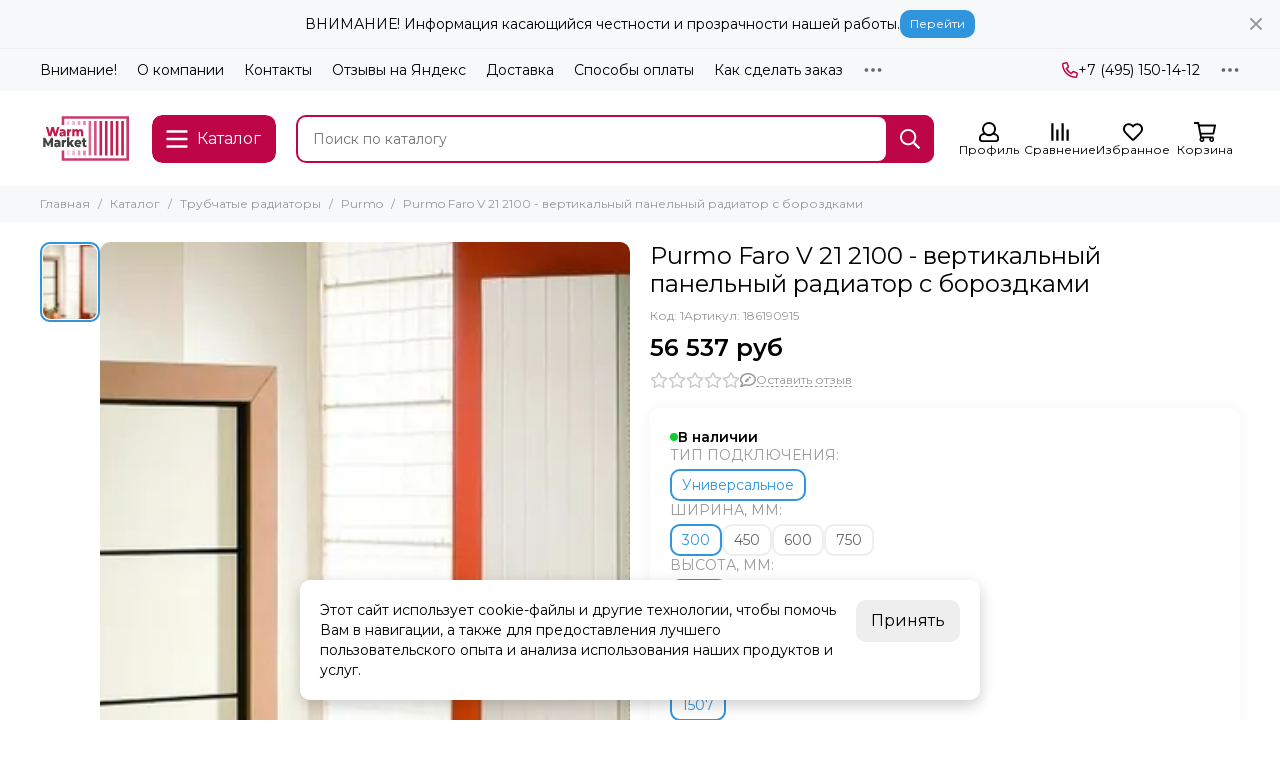

--- FILE ---
content_type: text/css
request_url: https://static.insales-cdn.com/assets/1/7850/6684330/1748244445/theme.product.css
body_size: 7127
content:
/* line 1, _elements.product.scss */
.product {
  display: grid;
  grid-template-columns: 1fr 1fr;
  gap: 20px;
  align-items: flex-start; }
  @media (max-width: 1024px) {
    /* line 1, _elements.product.scss */
    .product {
      grid-template-columns: 1fr; } }
  @media (min-width: 1025px) {
    /* line 1, _elements.product.scss */
    .product {
      margin: 20px 0 0; } }
  /* line 12, _elements.product.scss */
  .product__gallery {
    min-width: 0; }
    @media (min-width: 1025px) {
      /* line 12, _elements.product.scss */
      .product__gallery {
        position: sticky;
        top: calc(var(--header-height) + 20px); } }
    @media (max-width: 1024px) {
      /* line 12, _elements.product.scss */
      .product__gallery {
        width: 100%;
        max-width: 630px;
        margin: 0 auto 0px; } }
    @media (max-width: 650px) {
      /* line 12, _elements.product.scss */
      .product__gallery {
        margin: -10px auto 0px; } }
  /* line 27, _elements.product.scss */
  .product__content {
    min-width: 0; }
  /* line 33, _elements.product.scss */
  .product__form.without-old-price:not(.is-bundle) .product__old-price {
    display: none; }
  /* line 36, _elements.product.scss */
  .product__form.without-old-price:not(.is-bundle) .product__discount {
    display: none; }
  /* line 40, _elements.product.scss */
  .product__form.without-old-price:not(.is-bundle) .labels__item_type_sale {
    display: none; }
  /* line 46, _elements.product.scss */
  .product__form.not-available .product__available {
    --available-bg: var(--color-star-active); }
    /* line 48, _elements.product.scss */
    .product__form.not-available .product__available-quantity {
      display: none; }
  /* line 52, _elements.product.scss */
  .product__form.not-available .product__add {
    display: none; }
  /* line 55, _elements.product.scss */
  .product__form.not-available .product__alternative-purchase {
    display: none; }
  /* line 58, _elements.product.scss */
  .product__form.not-available .product__preorder {
    display: block; }
    /* line 60, _elements.product.scss */
    .product__form.not-available .product__preorder-button {
      margin-top: 10px; }
  /* line 66, _elements.product.scss */
  .product__form .labels {
    flex-direction: row;
    flex-wrap: wrap; }
    /* line 70, _elements.product.scss */
    .product__form .labels__item:last-child {
      margin: 0 0 10px; }
  /* line 76, _elements.product.scss */
  .product__head {
    display: flex;
    justify-content: space-between;
    gap: 10px; }
    /* line 80, _elements.product.scss */
    .product__head-main {
      flex-grow: 1; }
    /* line 83, _elements.product.scss */
    .product__head-brand {
      flex: 0 0 80px;
      max-width: 80px; }
      /* line 86, _elements.product.scss */
      .product__head-brand .brand-card {
        padding: 10px; }
        /* line 88, _elements.product.scss */
        .product__head-brand .brand-card__name {
          font-size: 12px;
          line-height: 14px; }
  /* line 94, _elements.product.scss */
  .product__title {
    font-size: 24px;
    line-height: 28px;
    font-weight: var(--font-normal); }
  /* line 98, _elements.product.scss */
  .product__meta {
    font-size: 12px;
    line-height: 16px;
    display: flex;
    flex-wrap: wrap;
    gap: 5px 10px;
    color: var(--color-grey-l);
    margin: 10px 0 0; }
  /* line 106, _elements.product.scss */
  .product__rating {
    display: flex;
    margin: 10px 0 5px; }
  /* line 110, _elements.product.scss */
  .product__short-description {
    margin: 20px 0 0; }
  /* line 113, _elements.product.scss */
  .product__loader {
    padding: 20px;
    border-radius: var(--radius);
    box-shadow: var(--shadow-s);
    margin: 20px 0 0; }
    /* line 118, _elements.product.scss */
    .product__loader .alert-info {
      --alert-bg: var(--bg-white);
      --alert-color: var(--color-black);
      padding: 0; }
    /* line 123, _elements.product.scss */
    .product__loader.is-loaded {
      display: none; }
  /* line 127, _elements.product.scss */
  .product__actions {
    position: relative;
    display: flex;
    flex-direction: column;
    gap: 20px;
    margin: 20px 0 0; }
    @media (min-width: 1024px) {
      /* line 127, _elements.product.scss */
      .product__actions {
        padding: 20px;
        border-radius: var(--radius);
        box-shadow: var(--shadow-s); } }
    /* line 138, _elements.product.scss */
    .product__actions.is-hidden {
      display: none; }
  /* line 142, _elements.product.scss */
  .product__available {
    --available-bg: var(--color-green);
    display: flex;
    align-items: center;
    gap: 5px;
    font-weight: var(--font-bold); }
    /* line 148, _elements.product.scss */
    .product__available::before {
      content: '';
      width: 8px;
      height: 8px;
      border-radius: 50%;
      background-color: var(--available-bg); }
    /* line 155, _elements.product.scss */
    .product__available-quantity {
      margin: 0 0 0 -5px;
      white-space: nowrap; }
      /* line 158, _elements.product.scss */
      .product__available-quantity::before {
        content: ': '; }
      /* line 161, _elements.product.scss */
      .product__available-quantity::after {
        content: " " attr(data-unit); }
      /* line 164, _elements.product.scss */
      .product__available-quantity:empty {
        display: none; }
  /* line 169, _elements.product.scss */
  .product__prices {
    display: flex;
    gap: 0 10px;
    align-items: baseline;
    flex-wrap: wrap;
    margin: 10px 0 0; }
  /* line 176, _elements.product.scss */
  .product__price {
    font-size: 24px;
    line-height: 28px;
    font-weight: var(--font-bold); }
    /* line 179, _elements.product.scss */
    .product__price.request-price {
      color: var(--color-primary); }
  /* line 183, _elements.product.scss */
  .product__old-price {
    font-size: 24px;
    line-height: 28px;
    text-decoration: line-through;
    color: var(--color-grey-l); }
  /* line 188, _elements.product.scss */
  .product__discount {
    font-weight: var(--font-bold);
    color: var(--color-red);
    flex: 0 0 100%;
    max-width: 100%; }
  /* line 194, _elements.product.scss */
  .product__buttons {
    display: flex;
    gap: 10px; }
    /* line 197, _elements.product.scss */
    .product__buttons-main {
      flex: 1; }
    /* line 200, _elements.product.scss */
    .product__buttons-second {
      display: flex;
      gap: 10px; }
      /* line 203, _elements.product.scss */
      .product__buttons-second .button {
        --button-bg: var(--bg-grey);
        font-size: 14px;
        line-height: 18px; }
    /* line 210, _elements.product.scss */
    .product__buttons-fixed.is-fixed .product__buttons {
      position: fixed;
      z-index: calc(var(--z-front) - 60);
      left: 0;
      bottom: calc(0px + var(--footer-toolbar-height));
      padding: 10px;
      width: 100%;
      background-color: var(--bg-white);
      box-shadow: var(--shadow); }
      /* line 219, _elements.product.scss */
      .product__buttons-fixed.is-fixed .product__buttons .button--compare {
        display: none; }
    /* line 223, _elements.product.scss */
    .product__buttons-fixed.is-fixed .no-fixed {
      display: none; }
  /* line 230, _elements.product.scss */
  .product__add .add-cart-counter {
    width: 100%; }
  /* line 234, _elements.product.scss */
  .product__alternative-purchase {
    display: flex;
    gap: 10px;
    margin: -10px 0 0; }
    @media (max-width: 575px) {
      /* line 234, _elements.product.scss */
      .product__alternative-purchase {
        flex-direction: column; } }
    /* line 241, _elements.product.scss */
    .product__alternative-purchase > * {
      width: 100%; }
  /* line 245, _elements.product.scss */
  .product__alternative-purchase-second {
    display: flex;
    gap: 10px; }
    @media (max-width: 575px) {
      /* line 245, _elements.product.scss */
      .product__alternative-purchase-second {
        flex-direction: column; } }
    /* line 251, _elements.product.scss */
    .product__alternative-purchase-second > * {
      width: 100%; }
  /* line 255, _elements.product.scss */
  .product__alternative-exclamation {
    display: flex;
    flex-direction: column;
    justify-content: center;
    align-items: center;
    width: 100%;
    color: var(--color-grey-l);
    margin: 10px 0; }
    /* line 263, _elements.product.scss */
    .product__alternative-exclamation svg {
      color: var(--border-grey);
      height: 3em; }
  /* line 268, _elements.product.scss */
  .product__preorder {
    display: none;
    width: 100%; }
  /* line 272, _elements.product.scss */
  .product__addons {
    display: flex;
    gap: 10px 15px;
    flex-wrap: wrap; }
  /* line 277, _elements.product.scss */
  .product__geo {
    margin: 20px 0 0; }
  /* line 280, _elements.product.scss */
  .product__tags {
    margin: 20px 0 0; }
    /* line 282, _elements.product.scss */
    .product__tags:empty {
      display: none; }

/* line 288, _elements.product.scss */
.product-gallery {
  display: flex;
  gap: 10px; }
  /* line 291, _elements.product.scss */
  .product-gallery__main {
    position: relative;
    flex: 1;
    min-width: 0; }
    /* line 295, _elements.product.scss */
    .product-gallery__main .swiper {
      border-radius: var(--radius); }
      /* line 297, _elements.product.scss */
      .product-gallery__main .swiper .thumb {
        --radius: 0; }
      @media (min-width: 576px) {
        /* line 300, _elements.product.scss */
        .product-gallery__main .swiper-pagination {
          display: none; } }
    /* line 306, _elements.product.scss */
    .product-gallery__main-video {
      position: absolute;
      z-index: 5;
      bottom: 10px;
      right: 10px;
      background-color: var(--bg-white);
      border-radius: 50%;
      box-shadow: var(--shadow-m);
      width: 40px;
      height: 40px;
      display: flex;
      align-items: center;
      justify-content: center;
      font-size: 30px;
      line-height: 0px; }
      @media (min-width: 576px) {
        /* line 306, _elements.product.scss */
        .product-gallery__main-video {
          display: none; } }
      @media (hover: none) {
        /* line 306, _elements.product.scss */
        .product-gallery__main-video {
          -webkit-tap-highlight-color: transparent; } }
      @media (hover: hover), all and (-ms-high-contrast: none), (-ms-high-contrast: active) {
        /* line 25, _mixins.scss */
        .product-gallery__main-video:hover {
          color: var(--color-secondary); } }
  /* line 328, _elements.product.scss */
  .product-gallery__thumbs {
    flex: 0 0 60px;
    width: 60px;
    max-width: 60px;
    order: -1;
    display: flex;
    flex-direction: column;
    gap: 10px; }
    @media (max-width: 575px) {
      /* line 328, _elements.product.scss */
      .product-gallery__thumbs {
        position: absolute;
        opacity: 0;
        visibility: hidden;
        z-index: -1;
        pointer-events: none; }
        /* line 343, _elements.product.scss */
        .product-gallery__thumbs .thumb img {
          display: none; } }
  /* line 350, _elements.product.scss */
  .product-gallery__images .swiper {
    flex: 1;
    width: 100%;
    max-height: var(--gallery-thumbs-height, 340px); }
    /* line 354, _elements.product.scss */
    .product-gallery__images .swiper-container {
      display: flex;
      flex-direction: column;
      height: 100%;
      gap: 10px; }
    /* line 360, _elements.product.scss */
    .product-gallery__images .swiper-slide {
      position: relative;
      height: auto;
      cursor: pointer; }
      /* line 364, _elements.product.scss */
      .product-gallery__images .swiper-slide::before, .product-gallery__images .swiper-slide::after {
        content: '';
        position: absolute;
        left: 0;
        top: 0;
        right: 0;
        bottom: 0;
        opacity: 0;
        transition: opacity 0.2s ease; }
      /* line 374, _elements.product.scss */
      .product-gallery__images .swiper-slide::before {
        border: 2px solid var(--color-secondary);
        z-index: 2;
        border-radius: var(--radius); }
      /* line 379, _elements.product.scss */
      .product-gallery__images .swiper-slide::after {
        border: 3px solid var(--color-white);
        z-index: 1;
        border-radius: calc(var(--radius) + 1px); }
      /* line 385, _elements.product.scss */
      .product-gallery__images .swiper-slide-thumb-active::before, .product-gallery__images .swiper-slide-thumb-active::after {
        opacity: 1; }
    /* line 390, _elements.product.scss */
    .product-gallery__images .swiper-wrapper {
      flex: 1; }
    /* line 394, _elements.product.scss */
    .product-gallery__images .swiper-button-item {
      display: flex;
      align-items: center;
      justify-content: center;
      height: 28px;
      border: 1px solid var(--border-grey);
      border-radius: 5px;
      cursor: pointer;
      user-select: none; }
    /* line 404, _elements.product.scss */
    .product-gallery__images .swiper-button-disabled {
      color: var(--color-grey-l);
      pointer-events: auto;
      cursor: default; }
    /* line 409, _elements.product.scss */
    .product-gallery__images .swiper-button-lock {
      display: none !important; }
      /* line 411, _elements.product.scss */
      .product-gallery__images .swiper-button-lock + .swiper {
        margin-bottom: -10px; }
  @media (hover: none) {
    /* line 424, _elements.product.scss */
    .product-gallery__videos a {
      -webkit-tap-highlight-color: transparent; } }
  @media (hover: hover), all and (-ms-high-contrast: none), (-ms-high-contrast: active) {
    /* line 25, _mixins.scss */
    .product-gallery__videos a:hover {
      color: var(--color-secondary); } }
  /* line 430, _elements.product.scss */
  .product-gallery__videos .thumb .svg-icon {
    position: absolute;
    z-index: 5;
    left: 50%;
    top: 50%;
    padding: 2px;
    background-color: var(--bg-white);
    border-radius: 50%;
    box-shadow: var(--shadow-s);
    object-fit: none;
    width: 32px;
    height: 32px;
    transform: translate(-50%, -50%); }
  /* line 445, _elements.product.scss */
  .product-gallery__videos-all {
    font-size: 12px;
    line-height: 16px;
    text-align: center;
    margin: 5px 0 0; }
    /* line 449, _elements.product.scss */
    .product-gallery__videos-all a {
      color: var(--color-secondary); }

/* line 456, _elements.product.scss */
.product-tags {
  display: flex;
  flex-wrap: wrap;
  gap: 5px;
  font-size: 12px;
  line-height: 16px; }
  /* line 461, _elements.product.scss */
  .product-tags__item {
    display: flex;
    align-items: center;
    gap: 5px;
    border: 1px solid var(--border-grey);
    padding: 5px 10px;
    border-radius: var(--radius);
    color: var(--color-grey-l); }
    @media (hover: none) {
      /* line 461, _elements.product.scss */
      .product-tags__item {
        -webkit-tap-highlight-color: transparent; } }
    @media (hover: hover), all and (-ms-high-contrast: none), (-ms-high-contrast: active) {
      /* line 25, _mixins.scss */
      .product-tags__item:hover {
        border-color: currentColor;
        color: var(--color-primary); } }

/* line 477, _elements.product.scss */
.product-bundle__list {
  display: grid;
  gap: 20px;
  grid-template-columns: repeat(2, 1fr); }
  @media (max-width: 1024px) {
    /* line 477, _elements.product.scss */
    .product-bundle__list {
      grid-template-columns: repeat(4, 1fr); } }
  @media (max-width: 768px) {
    /* line 477, _elements.product.scss */
    .product-bundle__list {
      grid-template-columns: repeat(3, 1fr); } }
  @media (max-width: 575px) {
    /* line 477, _elements.product.scss */
    .product-bundle__list {
      grid-template-columns: repeat(2, 1fr); } }
  @media (max-width: 425px) {
    /* line 477, _elements.product.scss */
    .product-bundle__list {
      grid-template-columns: repeat(1, 1fr); } }
/* line 494, _elements.product.scss */
.product-bundle__header {
  font-weight: var(--font-bold);
  margin: 0 0 20px; }
/* line 498, _elements.product.scss */
.product-bundle__item {
  display: grid;
  grid-template-columns: 54px 1fr;
  align-items: center;
  gap: 10px; }
/* line 504, _elements.product.scss */
.product-bundle__title {
  max-height: 54px;
  overflow: hidden;
  display: block;
  display: -webkit-box;
  -webkit-box-orient: vertical;
  -webkit-line-clamp: 3; }
/* line 512, _elements.product.scss */
.product-bundle__price {
  font-weight: var(--font-bold);
  margin: 2px 0 0;
  color: var(--color-black); }
/* line 517, _elements.product.scss */
.product-bundle__unit {
  font-weight: var(--font-bold); }
/* line 520, _elements.product.scss */
.product-bundle__related {
  padding: 20px 0; }
  /* line 522, _elements.product.scss */
  .product-bundle__related + .product-bundle__related {
    border-top: 1px solid var(--border-grey); }
  /* line 525, _elements.product.scss */
  .product-bundle__related-toggle {
    position: relative;
    padding-right: 42px;
    cursor: pointer;
    display: grid;
    grid-template-columns: 80px 1fr;
    align-items: center;
    gap: 10px; }
    /* line 534, _elements.product.scss */
    .product-bundle__related-toggle.is-open .product-bundle__related-arrow {
      transform: rotate(90deg); }
  /* line 539, _elements.product.scss */
  .product-bundle__related-arrow {
    font-size: 18px;
    line-height: 0px;
    position: absolute;
    top: 50%;
    right: 0;
    width: 32px;
    height: 32px;
    display: flex;
    justify-content: center;
    align-items: center;
    margin-top: -16px;
    transition: transform 0.2s ease; }
  /* line 552, _elements.product.scss */
  .product-bundle__related-thumb {
    align-self: start; }
  /* line 555, _elements.product.scss */
  .product-bundle__related-title {
    font-size: 16px;
    line-height: 20px;
    overflow: hidden;
    display: block;
    display: -webkit-box;
    -webkit-box-orient: vertical;
    -webkit-line-clamp: 3;
    max-height: calc(3 * 20px);
    overflow-wrap: anywhere; }
  /* line 565, _elements.product.scss */
  .product-bundle__related-prices {
    display: flex;
    gap: 0 10px;
    align-items: baseline;
    flex-wrap: wrap;
    margin: 4px 0 0; }
  /* line 572, _elements.product.scss */
  .product-bundle__related-price {
    font-size: 16px;
    line-height: 20px;
    font-weight: var(--font-bold); }
  /* line 576, _elements.product.scss */
  .product-bundle__related-old-price {
    font-size: 16px;
    line-height: 20px;
    text-decoration: line-through;
    color: var(--color-grey-l); }
  /* line 581, _elements.product.scss */
  .product-bundle__related-discount {
    font-weight: var(--font-bold);
    color: var(--color-red);
    flex: 0 0 100%;
    max-width: 100%; }
  /* line 587, _elements.product.scss */
  .product-bundle__related-list {
    display: none; }
  /* line 590, _elements.product.scss */
  .product-bundle__related-buttons {
    display: grid;
    grid-template-columns: 140px max-content;
    gap: 10px;
    margin: 20px 0 0; }
/* line 597, _elements.product.scss */
.product-bundle.is-related {
  margin: 20px 0 0;
  padding: 20px 20px 0;
  border: 1px solid var(--border-grey);
  border-radius: var(--radius);
  overflow: hidden; }
  /* line 604, _elements.product.scss */
  .product-bundle.is-related .product-bundle__head {
    margin: -20px -20px 0;
    padding: 15px 20px;
    background-color: var(--bg-grey);
    font-weight: var(--font-bold); }
  /* line 610, _elements.product.scss */
  .product-bundle.is-related .product-bundle__header {
    padding: 20px 0 0; }

/* line 1, _elements.tabs.scss */
.tabs {
  --tabs-padding-x: 15px;
  --tabs-height: 42px; }
  /* line 4, _elements.tabs.scss */
  .tabs__list {
    font-size: 16px;
    line-height: 20px;
    display: flex;
    gap: 10px;
    flex-wrap: wrap;
    margin: 0 0 20px; }
    @media (max-width: 1024px) {
      /* line 10, _elements.tabs.scss */
      .tabs__list.is-scrollable {
        flex-wrap: nowrap;
        white-space: nowrap;
        overflow: auto hidden;
        overflow: overlay hidden;
        padding: 0 20px;
        margin: 0 -20px 20px;
        scrollbar-width: none;
        -ms-overflow-style: none; } }
    @media (max-width: 767px) {
      /* line 10, _elements.tabs.scss */
      .tabs__list.is-scrollable {
        padding: 0 10px;
        margin: 0 -10px 20px; } }
    /* line 25, _elements.tabs.scss */
    .tabs__list.is-scrollable::-webkit-scrollbar {
      display: none;
      width: 0 !important; }
  /* line 31, _elements.tabs.scss */
  .tabs__item {
    display: flex;
    align-items: center;
    gap: 0 10px;
    height: var(--tabs-height);
    padding: 0 var(--tabs-padding-x);
    color: var(--color-black);
    background-color: var(--bg-grey);
    border-radius: var(--radius);
    border: none;
    cursor: pointer; }
    /* line 42, _elements.tabs.scss */
    .tabs__item.is-active {
      color: var(--color-white);
      background: var(--color-secondary); }
    @media (hover: hover), all and (-ms-high-contrast: none), (-ms-high-contrast: active) {
      /* line 31, _elements.tabs.scss */
      .tabs__item {
        transition: color 0.2s ease, background-color 0.2s ease; } }
    @media (hover: none) {
      /* line 31, _elements.tabs.scss */
      .tabs__item {
        -webkit-tap-highlight-color: transparent; } }
    @media (hover: hover), all and (-ms-high-contrast: none), (-ms-high-contrast: active) {
      /* line 25, _mixins.scss */
      .tabs__item:hover {
        color: var(--color-white);
        background-color: var(--color-secondary); } }
    /* line 53, _elements.tabs.scss */
    .tabs__item .svg-icon {
      min-width: auto;
      height: 1.333em; }
  /* line 58, _elements.tabs.scss */
  .tabs__content {
    display: none; }
    /* line 60, _elements.tabs.scss */
    .tabs__content.is-active {
      display: block; }
    /* line 63, _elements.tabs.scss */
    .tabs__content .file_card a {
      display: flex;
      gap: 10px;
      margin-bottom: 10px; }
      /* line 67, _elements.tabs.scss */
      .tabs__content .file_card a [data-icon="images"] {
        height: 33px;
        width: 33px;
        margin-left: 9px; }
    /* line 73, _elements.tabs.scss */
    .tabs__content .svg-icon-pdf {
      height: 40px;
      width: 40px; }
  /* line 78, _elements.tabs.scss */
  .tabs__all-products {
    margin: 20px 0 0;
    display: flex;
    justify-content: center; }
    /* line 82, _elements.tabs.scss */
    .tabs__all-products .button {
      max-width: 380px; }
  /* line 87, _elements.tabs.scss */
  .tabs_type_product-info {
    --tabs-height: 34px; }
    /* line 90, _elements.tabs.scss */
    .tabs_type_product-info .tabs__list {
      font-size: 14px;
      line-height: 18px;
      justify-content: center; }

@media (min-width: 375px) {
  /* line 2, _elements.properties.scss */
  .properties {
    column-count: 2;
    gap: 20px;
    margin: 0 0 -15px; } }
  @media (min-width: 375px) and (max-width: 1024px) {
    /* line 2, _elements.properties.scss */
    .properties {
      column-count: 1; } }
@media (min-width: 375px) {
    /* line 9, _elements.properties.scss */
    .properties__item {
      display: grid;
      grid-template-columns: repeat(2, 1fr);
      gap: 10px;
      align-items: start;
      break-inside: avoid;
      padding: 0 0 15px; }
      /* line 16, _elements.properties.scss */
      .properties__item-name {
        position: relative; }
        /* line 18, _elements.properties.scss */
        .properties__item-name span {
          background-color: var(--bg-white);
          padding: 0 10px 0 0; }
        /* line 22, _elements.properties.scss */
        .properties__item-name::after {
          position: absolute;
          z-index: -1;
          content: '';
          display: block;
          left: 0;
          bottom: 5px;
          width: 100%;
          height: 0;
          border-bottom: 1px dotted var(--border-grey-d); }
      /* line 34, _elements.properties.scss */
      .properties__item-value {
        color: var(--color-grey-d);
        align-self: end; } }
@media (max-width: 374px) {
  /* line 42, _elements.properties.scss */
  .properties {
    display: flex;
    flex-direction: column;
    gap: 10px; }
    /* line 47, _elements.properties.scss */
    .properties__item-value {
      color: var(--color-grey-d); } }
/* line 1, _elements.reviews.scss */
.reviews {
  display: grid;
  grid-template-columns: 1fr 300px;
  grid-template-areas: "reviews_content reviews_sidebar";
  gap: 0 20px; }
  @media (max-width: 1024px) {
    /* line 1, _elements.reviews.scss */
    .reviews {
      grid-template-columns: 1fr 260px;
      gap: 0 20px; } }
  @media (max-width: 767px) {
    /* line 1, _elements.reviews.scss */
    .reviews {
      grid-template-columns: 1fr;
      grid-template-areas: "reviews_sidebar" "reviews_content";
      gap: 20px; } }
  /* line 15, _elements.reviews.scss */
  .reviews.is-empty {
    grid-template-areas: "reviews_content reviews_sidebar";
    gap: 20px; }
    /* line 18, _elements.reviews.scss */
    .reviews.is-empty .alert-info {
      padding: 14px 19px; }
    @media (max-width: 767px) {
      /* line 15, _elements.reviews.scss */
      .reviews.is-empty {
        grid-template-areas: "reviews_content" "reviews_sidebar"; } }
  /* line 25, _elements.reviews.scss */
  .reviews__content {
    grid-area: reviews_content;
    display: flex;
    flex-direction: column;
    gap: 20px;
    align-self: center; }
  /* line 32, _elements.reviews.scss */
  .reviews__sidebar {
    grid-area: reviews_sidebar; }
  /* line 35, _elements.reviews.scss */
  .reviews__footer {
    grid-area: reviews_footer; }
    @media (min-width: 768px) {
      /* line 35, _elements.reviews.scss */
      .reviews__footer {
        display: none; } }
  /* line 41, _elements.reviews.scss */
  .reviews__loader {
    grid-column: 1 / -1;
    width: 100%;
    height: 154px;
    display: flex;
    align-items: center;
    justify-content: center;
    pointer-events: none;
    opacity: 1; }
    /* line 50, _elements.reviews.scss */
    .reviews__loader-spinner {
      width: 40px;
      height: 40px;
      border: 4px solid var(--bg-grey);
      border-bottom-color: var(--color-secondary);
      border-radius: 50%;
      animation: reviewsLoader 0.5s linear infinite; }

@keyframes reviewsLoader {
  0% {
    transform: rotate(0deg); }
  100% {
    transform: rotate(360deg); } }
/* line 70, _elements.reviews.scss */
.reviews-item {
  position: relative;
  border: 1px solid var(--border-grey);
  border-radius: var(--radius);
  padding: 20px; }
  /* line 75, _elements.reviews.scss */
  .reviews-item__ankor {
    position: absolute;
    left: 0;
    top: calc(0px - var(--header-height) - 20px); }
  /* line 80, _elements.reviews.scss */
  .reviews-item__header {
    display: flex;
    gap: 20px;
    align-items: center; }
  /* line 85, _elements.reviews.scss */
  .reviews-item__avatar {
    flex: 0 0 60px;
    max-width: 60px; }
  /* line 89, _elements.reviews.scss */
  .reviews-item__city {
    font-size: 12px;
    line-height: 16px;
    color: var(--color-grey-l); }
  /* line 93, _elements.reviews.scss */
  .reviews-item__meta {
    font-size: 12px;
    line-height: 16px;
    display: flex;
    flex-wrap: wrap;
    align-items: center;
    gap: 10px 20px;
    margin: 10px 0 0;
    color: var(--color-grey-l); }
  /* line 103, _elements.reviews.scss */
  .reviews-item__rating .rating__stars {
    font-size: inherit; }
  /* line 107, _elements.reviews.scss */
  .reviews-item__tags {
    display: flex;
    align-items: center;
    gap: 5px; }
  /* line 112, _elements.reviews.scss */
  .reviews-item__content {
    margin: 20px 0 0;
    color: var(--color-grey-d); }
    /* line 115, _elements.reviews.scss */
    .reviews-item__content > * {
      margin: 10px 0 0; }
    /* line 118, _elements.reviews.scss */
    .reviews-item__content > :first-child {
      margin: 0; }
    /* line 121, _elements.reviews.scss */
    .reviews-item__content b {
      color: var(--color-black); }
  /* line 125, _elements.reviews.scss */
  .reviews-item__reply {
    position: relative;
    margin: 20px -20px -20px;
    padding: 20px;
    background-color: var(--bg-grey);
    color: var(--color-grey-d);
    border-radius: 0 0 var(--radius) var(--radius); }
    /* line 132, _elements.reviews.scss */
    .reviews-item__reply > * {
      margin: 10px 0 0; }
    /* line 135, _elements.reviews.scss */
    .reviews-item__reply > :first-child {
      margin: 0; }
  /* line 139, _elements.reviews.scss */
  .reviews-item__manager {
    font-size: 12px;
    line-height: 16px;
    color: var(--color-grey-l);
    margin: 4px 0 0 !important; }
  /* line 144, _elements.reviews.scss */
  .reviews-item.is-hidden {
    display: none; }

/* line 148, _elements.reviews.scss */
.reviews-rating {
  display: flex;
  align-items: center; }
  /* line 151, _elements.reviews.scss */
  .reviews-rating__stars {
    position: relative; }
    /* line 153, _elements.reviews.scss */
    .reviews-rating__stars .rating__stars {
      font-size: 24px; }
  /* line 158, _elements.reviews.scss */
  .reviews-rating__active {
    position: absolute;
    left: 0;
    top: 0;
    z-index: 1;
    overflow: hidden;
    background-color: var(--bg-white); }
  /* line 166, _elements.reviews.scss */
  .reviews-rating__total {
    flex: 1;
    text-align: right;
    font-size: 24px;
    line-height: 28px;
    font-weight: var(--font-bold); }

/* line 173, _elements.reviews.scss */
.reviews-bars {
  border-top: 1px solid var(--border-grey);
  padding: 20px 0 0;
  margin: 20px 0;
  display: grid;
  grid-template-columns: min-content 1fr min-content;
  grid-template-rows: 1fr;
  gap: 5px 10px;
  align-items: center;
  align-content: center;
  font-variant-numeric: tabular-nums; }
  /* line 184, _elements.reviews.scss */
  .reviews-bars__title {
    text-align: left;
    white-space: nowrap; }
  /* line 188, _elements.reviews.scss */
  .reviews-bars__bar {
    display: block;
    height: 6px;
    border-radius: var(--radius);
    overflow: hidden;
    background: var(--bg-grey);
    line-height: 0; }
    /* line 195, _elements.reviews.scss */
    .reviews-bars__bar span {
      display: block;
      width: 0px;
      background-color: var(--color-star-active);
      height: 100%;
      border-radius: var(--radius); }
  /* line 203, _elements.reviews.scss */
  .reviews-bars__count {
    text-align: right;
    white-space: nowrap; }

/* line 208, _elements.reviews.scss */
.reviews-gallery {
  display: grid;
  gap: 10px;
  grid-template-columns: repeat(7, 1fr);
  margin: 20px 0 0; }
  @media (max-width: 1024px) {
    /* line 208, _elements.reviews.scss */
    .reviews-gallery {
      grid-template-columns: repeat(5, 1fr); } }
  @media (max-width: 767px) {
    /* line 208, _elements.reviews.scss */
    .reviews-gallery {
      grid-template-columns: repeat(6, 1fr); } }
  @media (max-width: 575px) {
    /* line 208, _elements.reviews.scss */
    .reviews-gallery {
      grid-template-columns: repeat(3, 1fr); } }
  @media (max-width: 320px) {
    /* line 208, _elements.reviews.scss */
    .reviews-gallery {
      grid-template-columns: repeat(2, 1fr); } }
  /* line 225, _elements.reviews.scss */
  .reviews-gallery__item {
    box-shadow: var(--shadow-s);
    border-radius: var(--radius);
    overflow: hidden;
    color: var(--color-black); }
    @media (hover: hover), all and (-ms-high-contrast: none), (-ms-high-contrast: active) {
      /* line 225, _elements.reviews.scss */
      .reviews-gallery__item {
        transition: box-shadow 0.2s ease; } }
    @media (hover: none) {
      /* line 225, _elements.reviews.scss */
      .reviews-gallery__item {
        -webkit-tap-highlight-color: transparent; } }
    @media (hover: hover), all and (-ms-high-contrast: none), (-ms-high-contrast: active) {
      /* line 25, _mixins.scss */
      .reviews-gallery__item:hover {
        color: var(--color-secondary);
        box-shadow: var(--shadow); }
        /* line 237, _elements.reviews.scss */
        .reviews-gallery__item:hover .thumb img {
          filter: brightness(80%);
          transform: scale(1.02); } }
    /* line 243, _elements.reviews.scss */
    .reviews-gallery__item .thumb {
      color: currentColor !important;
      --radius: 0; }
      @media (hover: hover), all and (-ms-high-contrast: none), (-ms-high-contrast: active) {
        /* line 246, _elements.reviews.scss */
        .reviews-gallery__item .thumb img {
          will-change: transform;
          transition: filter 0.6s ease, transform 0.6s ease; } }
    /* line 253, _elements.reviews.scss */
    .reviews-gallery__item .svg-icon {
      position: absolute;
      z-index: 5;
      left: 50%;
      top: 50%;
      padding: 2px;
      background-color: var(--bg-white);
      border-radius: 50%;
      box-shadow: var(--shadow-m);
      object-fit: none;
      width: 38px;
      height: 38px;
      transform: translate(-50%, -50%); }

/* line 269, _elements.reviews.scss */
.reviews-products {
  position: relative;
  margin: 30px 0 0;
  padding: 30px 0 0;
  border-top: 1px solid var(--border-grey); }
  /* line 274, _elements.reviews.scss */
  .reviews-products__header {
    position: absolute;
    left: 0;
    top: -9px;
    background-color: var(--bg-white);
    padding-right: 10px;
    font-size: 12px;
    line-height: 16px;
    font-weight: var(--font-bold);
    color: var(--color-black); }
  /* line 284, _elements.reviews.scss */
  .reviews-products__list {
    display: grid;
    gap: 20px;
    grid-template-columns: repeat(4, 1fr); }
    @media (max-width: 1024px) {
      /* line 284, _elements.reviews.scss */
      .reviews-products__list {
        grid-template-columns: repeat(2, 1fr); } }
    @media (max-width: 767px) {
      /* line 284, _elements.reviews.scss */
      .reviews-products__list {
        grid-template-columns: repeat(3, 1fr); } }
    @media (max-width: 575px) {
      /* line 284, _elements.reviews.scss */
      .reviews-products__list {
        grid-template-columns: repeat(2, 1fr); } }
    @media (max-width: 424px) {
      /* line 284, _elements.reviews.scss */
      .reviews-products__list {
        grid-template-columns: repeat(1, 1fr); } }
    /* line 300, _elements.reviews.scss */
    .reviews-products__list.is-large {
      grid-template-columns: repeat(3, 1fr); }
      @media (max-width: 1024px) {
        /* line 300, _elements.reviews.scss */
        .reviews-products__list.is-large {
          grid-template-columns: repeat(2, 1fr); } }
      @media (max-width: 767px) {
        /* line 300, _elements.reviews.scss */
        .reviews-products__list.is-large {
          grid-template-columns: repeat(2, 1fr); } }
      @media (max-width: 575px) {
        /* line 300, _elements.reviews.scss */
        .reviews-products__list.is-large {
          grid-template-columns: repeat(1, 1fr); } }
      @media (max-width: 424px) {
        /* line 300, _elements.reviews.scss */
        .reviews-products__list.is-large {
          grid-template-columns: repeat(1, 1fr); } }
  /* line 316, _elements.reviews.scss */
  .reviews-products__item {
    display: grid;
    grid-template-columns: 50px 1fr;
    align-items: center;
    gap: 10px; }
  /* line 322, _elements.reviews.scss */
  .reviews-products__title {
    font-size: 12px;
    line-height: 15px;
    max-height: 30px;
    overflow: hidden;
    display: block;
    display: -webkit-box;
    -webkit-box-orient: vertical;
    -webkit-line-clamp: 2; }
    /* line 330, _elements.reviews.scss */
    .reviews-products__title.is-full {
      max-height: 45px;
      -webkit-line-clamp: 3; }
  /* line 335, _elements.reviews.scss */
  .reviews-products__price {
    font-weight: var(--font-bold);
    margin: 2px 0 0;
    color: var(--color-black); }

/* line 2, _elements.articles.scss */
.articles-grid {
  display: grid;
  grid-template-columns: repeat(3, 1fr);
  gap: 20px; }
  @media (max-width: 1024px) {
    /* line 2, _elements.articles.scss */
    .articles-grid {
      grid-template-columns: repeat(2, 1fr); } }
  @media (max-width: 575px) {
    /* line 2, _elements.articles.scss */
    .articles-grid {
      grid-template-columns: repeat(1, 1fr); } }
  /* line 12, _elements.articles.scss */
  .articles-grid__item {
    border-radius: var(--radius);
    box-shadow: var(--shadow-s);
    overflow: hidden; }
    @media (hover: hover), all and (-ms-high-contrast: none), (-ms-high-contrast: active) {
      /* line 12, _elements.articles.scss */
      .articles-grid__item {
        transition: box-shadow 0.4s ease; } }
    @media (hover: none) {
      /* line 12, _elements.articles.scss */
      .articles-grid__item {
        -webkit-tap-highlight-color: transparent; } }
    @media (hover: hover), all and (-ms-high-contrast: none), (-ms-high-contrast: active) {
      /* line 25, _mixins.scss */
      .articles-grid__item:hover {
        box-shadow: var(--shadow); } }
/* line 24, _elements.articles.scss */
.articles-sidebar {
  display: grid;
  grid-template-columns: 1fr;
  gap: 20px; }
  /* line 28, _elements.articles.scss */
  .articles-sidebar__item {
    border-radius: var(--radius);
    box-shadow: var(--shadow-s);
    overflow: hidden; }
    @media (hover: hover), all and (-ms-high-contrast: none), (-ms-high-contrast: active) {
      /* line 28, _elements.articles.scss */
      .articles-sidebar__item {
        transition: box-shadow 0.4s ease; } }
    @media (hover: none) {
      /* line 28, _elements.articles.scss */
      .articles-sidebar__item {
        -webkit-tap-highlight-color: transparent; } }
    @media (hover: hover), all and (-ms-high-contrast: none), (-ms-high-contrast: active) {
      /* line 25, _mixins.scss */
      .articles-sidebar__item:hover {
        box-shadow: var(--shadow); } }

@media (min-width: 1025px) {
  /* line 46, _elements.articles.scss */
  .widget-articles .articles-grid__item:nth-child(4) {
    display: none; } }
@media (max-width: 575px) {
  /* line 46, _elements.articles.scss */
  .widget-articles .articles-grid__item:nth-child(4) {
    display: none; } }

/* line 1, _elements.article-card.scss */
.article-card {
  --article-card-title-clamp: 3;
  display: block; }
  /* line 4, _elements.article-card.scss */
  .article-card__image {
    position: relative; }
    /* line 6, _elements.article-card.scss */
    .article-card__image .thumb {
      border-radius: var(--radius) var(--radius) 0 0;
      background-color: var(--bg-grey); }
    /* line 10, _elements.article-card.scss */
    .article-card__image .labels {
      position: absolute;
      left: 5px;
      top: 5px; }
  /* line 16, _elements.article-card.scss */
  .article-card__timer {
    top: auto !important;
    bottom: 5px; }
  /* line 20, _elements.article-card.scss */
  .article-card__data {
    padding: 15px 20px; }
    @media (max-width: 575px) {
      /* line 20, _elements.article-card.scss */
      .article-card__data {
        padding: 10px 15px; } }
  /* line 26, _elements.article-card.scss */
  .article-card__title {
    font-size: 18px;
    line-height: 22px; }
  /* line 29, _elements.article-card.scss */
  .article-card__preview {
    font-size: 14px;
    line-height: 18px;
    color: var(--color-grey-l);
    overflow: hidden;
    display: block;
    display: -webkit-box;
    -webkit-box-orient: vertical;
    -webkit-line-clamp: var(--article-card-title-clamp);
    max-height: calc(var(--article-card-title-clamp) * 18px);
    margin-top: 4px; }
  /* line 40, _elements.article-card.scss */
  .article-card__author {
    color: #000; }
  /* line 43, _elements.article-card.scss */
  .article-card__comments {
    color: #000; }

/* line 49, _elements.article-card.scss */
.articles-sidebar .article-card__data {
  padding: 10px 15px; }
/* line 52, _elements.article-card.scss */
.articles-sidebar .article-card__title {
  font-size: 16px;
  line-height: 20px; }


--- FILE ---
content_type: image/svg+xml
request_url: https://static.insales-cdn.com/assets/1/7850/6684330/1748244445/logo.svg
body_size: 2570
content:
<?xml version="1.0" encoding="UTF-8"?>
<!DOCTYPE svg PUBLIC "-//W3C//DTD SVG 1.1//EN" "http://www.w3.org/Graphics/SVG/1.1/DTD/svg11.dtd">
<!-- Creator: CorelDRAW 2017 -->
<svg xmlns="http://www.w3.org/2000/svg" xml:space="preserve" width="350mm" height="210mm" version="1.1" style="shape-rendering:geometricPrecision; text-rendering:geometricPrecision; image-rendering:optimizeQuality; fill-rule:evenodd; clip-rule:evenodd"
viewBox="0 0 35000 21000"
 xmlns:xlink="http://www.w3.org/1999/xlink">
 <defs>
  <style type="text/css">
   <![CDATA[
    .fil1 {fill:#434242}
    .fil6 {fill:#F3CFDB}
    .fil8 {fill:#C61E59}
    .fil0 {fill:#C01F4B}
    .fil2 {fill:#CC386B}
    .fil5 {fill:#EDB5C8}
    .fil7 {fill:#D3507E}
    .fil9 {fill:#E79DB7}
    .fil4 {fill:#E083A3}
    .fil3 {fill:#D96990}
   ]]>
  </style>
 </defs>
 <g id="Слой_x0020_1">
  <metadata id="CorelCorpID_0Corel-Layer"/>
  <polygon class="fil0" points="4179.68,9680.18 4821.81,7595.27 5426.17,9680.18 6354.49,9680.18 7353.08,6138.14 6534.93,6134.88 5868.68,8369.52 5254.92,6137.16 4360.62,6134.9 3694.36,8369.53 3080.6,6136.18 2242.61,6135.44 3251.85,9680.18 "/>
  <path class="fil0" d="M13048.5 7222.63l-1.04 -276.05 -801.21 0 0 2733.6 840.84 0 0 -1287.57c0,-190.61 24.56,-300.09 56.12,-386.04 128.41,-349.63 570.12,-363.39 682.44,-63.44 24.02,64.17 50.04,238.71 50.04,449.48l0 1287.57 856.91 0 1.22 -1287.81c0.2,-202.19 23.41,-327.03 55.34,-407.13 48.33,-121.21 177.01,-239.52 338.02,-247.67 340.09,1.26 384.55,285.39 387.25,655.04l2.81 1287.01 843.09 0.56 0 -1287.57c-0.94,-381.42 14.76,-740.56 -156.11,-1024.05 -146.84,-243.61 -396.49,-456.19 -809.01,-451.73 -662.61,6.65 -806.59,392.42 -844.49,392.05 -29.67,0.46 -204.53,-355.56 -630.25,-403.72 -235.53,-26.65 -657.59,32.82 -871.97,317.47z"/>
  <polygon class="fil1" points="10259.93,13767.63 11096.97,13767.63 11097.97,13143.31 11352.33,12823.08 12022.49,13767.63 13048.92,13767.63 11968.68,12225.15 12962.13,11051.22 11954.61,11051.22 11096.97,12007.03 11096.55,10033.02 10259.93,10033.02 "/>
  <path class="fil0" d="M8888.9 8580.01c24.37,725.47 -776.67,666.88 -724.86,191.31 21.38,-219.13 501.81,-208.02 724.86,-191.31zm73.49 757.81l0 342.36 769.86 0 6.02 -1349.33c-7.86,-702.05 -131.06,-1036.66 -494.92,-1242.62 -568.87,-322.01 -1435.96,-167.31 -1799.31,139.13l272.75 642.05c195.3,-120.31 502.98,-241.56 757.33,-217.97 206.42,19.14 396.78,121.77 408.66,396.8 -448.11,41.27 -1502.06,-158.06 -1547.91,771.18 -7.49,151.74 27.66,394.22 93.17,509.56 211.59,372.61 752.71,469.85 1072.3,379.52 314.43,-88.9 375.06,-259.28 462.05,-370.68z"/>
  <path class="fil1" d="M13908.76 12145.99c-6.93,-179.48 200.95,-467.34 522.8,-467.34 278.84,0 443.05,283.77 449.97,464.87l-972.77 2.47zm1596.83 1233.13l-459.63 -541.38c-66.9,71.08 -187.51,271.42 -610.22,250.85 -304.96,-14.03 -467.73,-214.77 -533.91,-431.16l1776.82 0c10.24,-339.06 7.88,-648.15 -133.19,-943.33 -143.63,-300.53 -390.96,-524.92 -680.04,-637.32 -352.77,-137.16 -766.84,-112.51 -1119.3,82.28 -853.18,471.52 -976.57,1816.7 -117.76,2415.25 570.78,378.25 1441.45,331.47 1877.23,-195.19z"/>
  <path class="fil1" d="M16174.82 11146.41l-365.05 0 0 717.93 365.05 0 0 985.6c0,275.3 63.41,440.24 184.45,633.06 208.24,354.79 987.66,437.93 1381.16,181.17l-207.24 -669.08c-154.79,111.62 -519.26,190.8 -515.38,-216.62l-3.88 -914.13 556.18 0 -3.2 -717.93 -552.98 0 0 -703.13c-279.71,-0.99 -559.41,-1.99 -839.11,-2.98l0 706.11z"/>
  <path class="fil0" d="M11096.6 7224.51l0 -277.93 -825.94 0 0 2733.6 850.71 0 0.63 -1234.34c0.15,-302.52 86.19,-465.29 220.61,-569.53 116.55,-90.8 185.65,-103.2 325.89,-103.59l223.51 -0.63 1.41 -847.49c-196.34,0 -446.47,-4.9 -603.17,130.04 -70.13,60.39 -126.59,131.15 -193.65,169.87z"/>
  <path class="fil1" d="M6908.65 12667.47c24.37,725.46 -776.67,666.88 -724.86,191.31 21.38,-219.13 501.82,-208.03 724.86,-191.31zm73.49 757.81l0 342.35 769.86 0 6.02 -1349.32c-7.86,-702.05 -131.06,-1036.67 -494.92,-1242.63 -568.87,-322 -1435.96,-167.3 -1799.31,139.13l272.75 642.05c195.3,-120.31 502.98,-241.56 757.33,-217.97 206.42,19.15 396.78,121.77 408.66,396.8 -448.1,41.28 -1502.06,-158.05 -1547.91,771.19 -7.49,151.74 27.66,394.22 93.17,509.55 211.59,372.62 752.71,469.86 1072.31,379.52 314.42,-88.89 375.05,-259.28 462.04,-370.67z"/>
  <path class="fil1" d="M9116.35 11311.96l0 -277.92 -825.93 0 0 2733.59 850.7 0 0.63 -1234.33c0.15,-302.52 86.19,-465.3 220.61,-569.54 116.55,-90.79 185.65,-103.2 325.89,-103.59l223.51 -0.63 1.41 -847.49c-196.34,0 -446.47,-4.9 -603.17,130.04 -70.13,60.39 -126.59,131.15 -193.65,169.87z"/>
  <polygon class="fil1" points="2909.86,13420.51 2107.04,11905.26 2094.66,13767.63 1273.53,13767.63 1273.53,10249.49 2019.79,10249.49 3092.08,12295.22 4164.38,10249.49 4910.64,10249.49 4910.64,13767.63 4089.51,13767.63 4077.13,11905.26 3274.31,13420.51 "/>
  <polygon class="fil2" points="8216.07,5382.54 9199.91,5382.54 9199.91,2999.25 32742.63,2999.25 32742.63,18000.75 9199.91,18000.75 9199.91,15107.11 8216.07,15107.11 8216.07,18000.75 8216.07,18984.59 9199.91,18984.59 32742.63,18984.59 33726.47,18984.59 33726.47,18000.75 33726.47,2999.25 33726.47,2015.41 32742.63,2015.41 9199.91,2015.41 8216.07,2015.41 8216.07,2999.25 "/>
  <polygon class="fil3" points="19409,3774.17 18425.16,3774.17 18425.16,17008.71 19409,17008.71 "/>
  <polygon class="fil4" points="17346.91,3774.17 16363.07,3774.17 16363.07,5386.26 17346.91,5386.26 "/>
  <polygon class="fil5" points="13222.74,3774.17 12238.9,3774.17 12238.9,5386.26 13222.74,5386.26 "/>
  <polygon class="fil6" points="11160.65,3774.17 10176.81,3774.17 10176.81,5386.26 11160.65,5386.26 "/>
  <polygon class="fil7" points="21471.09,3774.17 20487.25,3774.17 20487.25,17008.71 21471.09,17008.71 "/>
  <polygon class="fil8" points="23533.17,3774.17 22549.34,3774.17 22549.34,17008.71 23533.17,17008.71 "/>
  <polygon class="fil8" points="25595.26,3774.17 24611.42,3774.17 24611.42,17008.71 25595.26,17008.71 "/>
  <polygon class="fil0" points="27657.35,3774.17 26673.51,3774.17 26673.51,17008.71 27657.35,17008.71 "/>
  <polygon class="fil0" points="29719.43,3774.17 28735.6,3774.17 28735.6,17008.71 29719.43,17008.71 "/>
  <polygon class="fil0" points="31781.52,3774.17 30797.68,3774.17 30797.68,17008.71 31781.52,17008.71 "/>
  <polygon class="fil9" points="15284.83,3774.17 14300.99,3774.17 14300.99,5386.26 15284.83,5386.26 "/>
  <polygon class="fil4" points="17346.91,15107.1 16363.07,15107.1 16363.07,17008.71 17346.91,17008.71 "/>
  <polygon class="fil5" points="13222.74,15107.1 12238.9,15107.1 12238.9,17008.71 13222.74,17008.71 "/>
  <polygon class="fil6" points="11160.65,15107.1 10176.81,15107.1 10176.81,17008.71 11160.65,17008.71 "/>
  <polygon class="fil9" points="15284.83,15107.1 14300.99,15107.1 14300.99,17008.71 15284.83,17008.71 "/>
 </g>
</svg>
